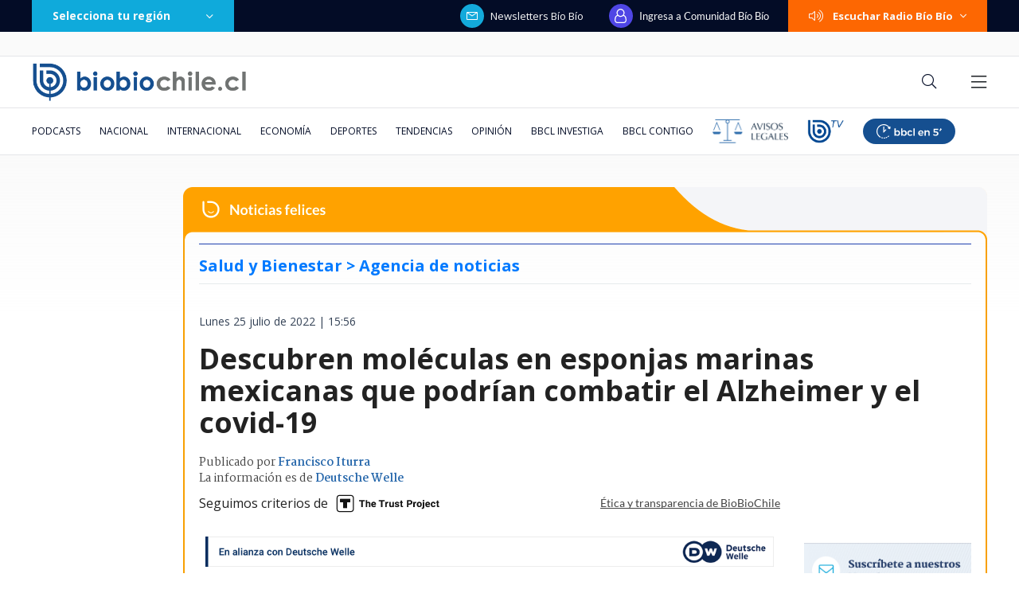

--- FILE ---
content_type: text/html; charset=utf-8
request_url: https://realtime.bbcl.cl/hit/?t=1769708270551&url=https%3A%2F%2Fwww.biobiochile.cl%2Fnoticias%2Fsalud-y-bienestar%2Ftratamientos%2F2022%2F07%2F25%2Fdescubren-farmacos-en-esponjas-marinas-mexicanas-que-podrian-combatir-el-alzheimer-y-el-covid-19.shtml&property=01G1KMVDSGMWCR31GWZX0VBJBY&referrer=
body_size: -15
content:
01KG5DAF3N2RK8PRB6FP54SG3X.NhnlRb+4ffcdFbxtzFzSXiLcsFaxA/wO9NlAF2yyvMw=

--- FILE ---
content_type: text/html
request_url: https://www.biobiochile.cl/escritorio/bbcl-2020/post/includes/medios_asociados/dwelle.shtml
body_size: 197
content:
<img onclick="window.top.location.href = 'http://www.dw.de/';" src="/assets/biobiochile/img/asociados/DW.jpg" style="width: 100%; cursor: pointer;">
<script type='text/Javascript'>
<!--
//DW Tracking start
var xttitel = encodeURIComponent (document.title);
var partnername = encodeURIComponent('biobiochile.cl');
var sprache = '28';
var xtmaca = 'spa-KS-Volltexte-JavaScript-' + partnername + '-dwde';
var xturl = encodeURIComponent (document.URL);
var xtref = encodeURIComponent (document.referrer);
var base = 'https://logs1279.xiti.com/hit.xiti?s=531599&s2=' + sprache + '&p=' + partnername + '::Volltexte::';
var ext = '&x1=1&x2=' + sprache + '&x5=' + xttitel + '&x6=1&x7=' + xturl + '&x8=' + xtmaca + '&x10=' + partnername + '::Volltexte&ref=' + xtref;
var track = base + xttitel + ext;
var xtImg=document.createElement("img");
xtImg.setAttribute('src', track);
xtImg.setAttribute('alt', 'na');
xtImg.setAttribute('height', '1px');
xtImg.setAttribute('width', '1px');
document.body.appendChild(xtImg);
//DW Tracking end
-->
</script>
<noscript>
<img width="1" height="1" alt="" src="https://logs1279.xiti.com/hit.xiti?s=531599&s2=28&p=biobiochile.cl::Volltexte::biobiochile.cl_Volltexte_JS&di=&an=&ac=&x1=1&x2=28&x5=biobiochile.cl_Volltexte_JS&x6=1&x8=spa-KS-Volltexte-JavaScript-biobiochile.cl-dwde&x10=biobiochile.cl::Volltexte" style="display: none;">
</noscript>

--- FILE ---
content_type: text/html; charset=utf-8
request_url: https://www.google.com/recaptcha/api2/aframe
body_size: 268
content:
<!DOCTYPE HTML><html><head><meta http-equiv="content-type" content="text/html; charset=UTF-8"></head><body><script nonce="EzGWB9RLbFw-6AiEfbldDQ">/** Anti-fraud and anti-abuse applications only. See google.com/recaptcha */ try{var clients={'sodar':'https://pagead2.googlesyndication.com/pagead/sodar?'};window.addEventListener("message",function(a){try{if(a.source===window.parent){var b=JSON.parse(a.data);var c=clients[b['id']];if(c){var d=document.createElement('img');d.src=c+b['params']+'&rc='+(localStorage.getItem("rc::a")?sessionStorage.getItem("rc::b"):"");window.document.body.appendChild(d);sessionStorage.setItem("rc::e",parseInt(sessionStorage.getItem("rc::e")||0)+1);localStorage.setItem("rc::h",'1769708288567');}}}catch(b){}});window.parent.postMessage("_grecaptcha_ready", "*");}catch(b){}</script></body></html>

--- FILE ---
content_type: application/javascript; charset=utf-8
request_url: https://fundingchoicesmessages.google.com/f/AGSKWxXGsifmQGTJ9jbxLM1T5C6AdCrZxkqvI3ZXbeIVUfsv0xE4hSR9CCHK__t3ByDcf_fxhvNJATNNo_gGiXpMOfdyTPJEsDqbxQYP5f5rqQKKto6WG8Oo8Iy8-HL3Z3MY3UyRsfGOvQ8cX4CRVmH-G4sie4_cxdA0TxV1o1Nth6qoKfAsRHAoiTktROz1/_/intextads._survey_ad__openx/_layerad./imgAdITN.
body_size: -1285
content:
window['910e3020-0ea6-4d38-b565-fd110ce9a0c4'] = true;

--- FILE ---
content_type: text/plain; charset=UTF-8
request_url: https://at.teads.tv/fpc?analytics_tag_id=PUB_25916&tfpvi=&gdpr_status=22&gdpr_reason=220&gdpr_consent=&ccpa_consent=&shared_ids=&sv=d656f4a&
body_size: 56
content:
NWQ3YzRkOGYtNjZhOS00NDljLWI1NWEtYTcwNGUyMzkwMmRhIzItNg==

--- FILE ---
content_type: application/javascript
request_url: https://www.biobiochile.cl/static/realtime/realtime-general.js?t=1769708281931&callback=BBCL_Realtime
body_size: 1032
content:
/*2026-01-29 17:37:06*/ BBCL_Realtime([{"id":6702057,"titulo":"$7,1 millones sin t\u00edtulo: el ascenso del hijo de Osvaldo Andrade en asociaci\u00f3n chilena de municipios","url":"https:\/\/www.biobiochile.cl\/especial\/bbcl-investiga\/noticias\/de-pasillo\/2026\/01\/29\/71-millones-sin-titulo-el-ascenso-del-hijo-de-osvaldo-andrade-en-asociacion-chilena-de-municipios.shtml","imagen":"2026\/01\/gustavo-alessandri-asociacion-chilena-municipalidades.jpg","video_rudo_destacado":"","categoria":"nacional","en_vivo":false,"visitas":461},{"id":6715304,"titulo":"\"No es nuestra tarea\": Vallejo toma distancia de habilitaci\u00f3n de residencia para Kast en La Moneda","url":"https:\/\/www.biobiochile.cl\/noticias\/nacional\/chile\/2026\/01\/29\/no-es-nuestra-tarea-vallejo-toma-distancia-de-habilitacion-de-residencia-para-kast-en-la-moneda.shtml","imagen":"2026\/01\/vallejo-kast-la-moneda.jpg","video_rudo_destacado":"","categoria":"nacional","en_vivo":false,"visitas":196},{"id":6715438,"titulo":"\"Hay otros cuatro\": defensa de Vivanco apunta a ministros de la Suprema durante formalizaci\u00f3n","url":"https:\/\/www.biobiochile.cl\/noticias\/nacional\/chile\/2026\/01\/29\/hay-otros-cuatro-defensa-de-vivanco-apunta-a-ministros-de-la-suprema-durante-formalizacion.shtml","imagen":"2026\/01\/vivanco-1.jpg","video_rudo_destacado":"","categoria":"nacional","en_vivo":false,"visitas":188},{"id":6715740,"titulo":"Barra de La U amenaza con boicot al torneo tras castigo y alza de entradas: \"Entramos todos o nadie\"","url":"https:\/\/www.biobiochile.cl\/noticias\/deportes\/futbol\/universidad-de-chile\/2026\/01\/29\/barra-de-la-u-amenaza-con-boicot-al-torneo-tras-castigo-y-alza-de-entradas-entramos-todos-o-nadie.shtml","imagen":"2026\/01\/barra-la-u-amenaza-boicot-torneo-paralizar-partidos.jpg","video_rudo_destacado":"","categoria":"deportes","en_vivo":false,"visitas":141},{"id":6715108,"titulo":"Con s\u00edntomas de fatiga severa y deshidrataci\u00f3n rescatan a nueve j\u00f3venes desde el cerro El Carb\u00f3n","url":"https:\/\/www.biobiochile.cl\/noticias\/nacional\/region-metropolitana\/2026\/01\/29\/con-sintomas-de-fatiga-severa-y-deshidratacion-rescatan-a-nueve-jovenes-desde-el-cerro-el-carbon.shtml","imagen":"2026\/01\/cerro-el-carbon.png","video_rudo_destacado":"","categoria":"nacional","en_vivo":false,"visitas":107},{"id":6715482,"titulo":"Rehabilitan estaciones de la L\u00ednea 1 del Metro que fueron cerradas tras problemas con un tren","url":"https:\/\/www.biobiochile.cl\/noticias\/nacional\/region-metropolitana\/2026\/01\/29\/cierran-cuatro-estaciones-de-la-linea-1-del-metro-en-providencia.shtml","imagen":"2026\/01\/metro-linea-1.png","video_rudo_destacado":"","categoria":"nacional","en_vivo":false,"visitas":98},{"id":6715622,"titulo":"Festival REC 2026 revela su lineup con Travis, Le\u00f3n Gieco y Los Jaivas","url":"https:\/\/www.biobiochile.cl\/noticias\/artes-y-cultura\/musica\/2026\/01\/29\/festival-rec-2026-revela-su-lineup-completo-con-travis-leon-gieco-y-los-jaivas.shtml","imagen":"2026\/01\/festival-rec-2026-lineup-travis-leon-gieco-los-jaivas-1.jpg","video_rudo_destacado":"","categoria":"general","en_vivo":false,"visitas":93},{"id":6715749,"titulo":"\"Se habla de confesar\": Fiscal\u00eda confirma acuerdo de cooperaci\u00f3n con Eduardo Lagos en trama bielorrusa","url":"https:\/\/www.biobiochile.cl\/noticias\/nacional\/chile\/2026\/01\/29\/se-habla-de-confesar-fiscalia-confirma-acuerdo-de-cooperacion-con-eduardo-lagos-en-trama-bielorrusa.shtml","imagen":"2026\/01\/eduardo-lagos.jpg","video_rudo_destacado":"","categoria":"nacional","en_vivo":false,"visitas":86},{"id":6712387,"titulo":"Gu\u00eda r\u00e1pida para entender la \"trama bielorrusa\" y los cargos que se imputan contra \u00c1ngela Vivanco","url":"https:\/\/www.biobiochile.cl\/noticias\/bbcl-explica\/bbcl-explica-notas\/2026\/01\/27\/guia-rapida-para-entender-la-trama-bielorrusa-y-los-cargos-que-se-imputan-contra-angela-vivanco.shtml","imagen":"2026\/01\/angela-vivanco-1.png","video_rudo_destacado":"","categoria":"general","en_vivo":false,"visitas":84},{"id":6715613,"titulo":"C\u00f3mo evitar a los molestos trintraros o zorras peladas: Mito dice que entran al o\u00eddo hasta el t\u00edmpano","url":"https:\/\/www.biobiochile.cl\/noticias\/sociedad\/animales\/2026\/01\/29\/como-evitar-a-los-molestos-trintraros-o-zorras-peladas-mito-dice-que-entran-al-oido-hasta-el-timpano.shtml","imagen":"2026\/01\/trintraros-zorras-peladas-termita.jpg","video_rudo_destacado":"","categoria":"general","en_vivo":false,"visitas":82}])